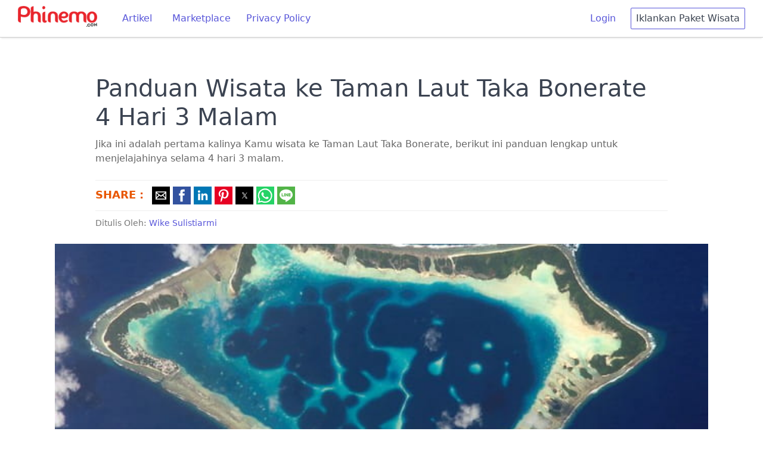

--- FILE ---
content_type: text/html; charset=utf-8
request_url: https://phinemo.com/panduan-wisata-ke-taman-laut-taka-bonerate/
body_size: 14332
content:
<!DOCTYPE html>
<html amp lang="id, in" i-amphtml-layout="" transformed="self;v=1">
<head><meta charset=utf-8><style amp-runtime="" i-amphtml-version=012512221826001>html{overflow-x:hidden!important}html.i-amphtml-fie{height:100%!important;width:100%!important}html:not([amp4ads]),html:not([amp4ads]) body{height:auto!important}html:not([amp4ads]) body{margin:0!important}body{-webkit-text-size-adjust:100%;-moz-text-size-adjust:100%;-ms-text-size-adjust:100%;text-size-adjust:100%}html.i-amphtml-singledoc.i-amphtml-embedded{-ms-touch-action:pan-y pinch-zoom;touch-action:pan-y pinch-zoom}html.i-amphtml-fie>body,html.i-amphtml-singledoc>body{overflow:visible!important}html.i-amphtml-fie:not(.i-amphtml-inabox)>body,html.i-amphtml-singledoc:not(.i-amphtml-inabox)>body{position:relative!important}html.i-amphtml-ios-embed-legacy>body{overflow-x:hidden!important;overflow-y:auto!important;position:absolute!important}html.i-amphtml-ios-embed{overflow-y:auto!important;position:static}#i-amphtml-wrapper{overflow-x:hidden!important;overflow-y:auto!important;position:absolute!important;top:0!important;left:0!important;right:0!important;bottom:0!important;margin:0!important;display:block!important}html.i-amphtml-ios-embed.i-amphtml-ios-overscroll,html.i-amphtml-ios-embed.i-amphtml-ios-overscroll>#i-amphtml-wrapper{-webkit-overflow-scrolling:touch!important}#i-amphtml-wrapper>body{position:relative!important;border-top:1px solid transparent!important}#i-amphtml-wrapper+body{visibility:visible}#i-amphtml-wrapper+body .i-amphtml-lightbox-element,#i-amphtml-wrapper+body[i-amphtml-lightbox]{visibility:hidden}#i-amphtml-wrapper+body[i-amphtml-lightbox] .i-amphtml-lightbox-element{visibility:visible}#i-amphtml-wrapper.i-amphtml-scroll-disabled,.i-amphtml-scroll-disabled{overflow-x:hidden!important;overflow-y:hidden!important}amp-instagram{padding:54px 0 0!important;background-color:#fff}amp-iframe iframe{box-sizing:border-box!important}[amp-access][amp-access-hide]{display:none}[subscriptions-dialog],body:not(.i-amphtml-subs-ready) [subscriptions-action],body:not(.i-amphtml-subs-ready) [subscriptions-section]{display:none!important}amp-experiment,amp-live-list>[update]{display:none}amp-list[resizable-children]>.i-amphtml-loading-container.amp-hidden{display:none!important}amp-list [fetch-error],amp-list[load-more] [load-more-button],amp-list[load-more] [load-more-end],amp-list[load-more] [load-more-failed],amp-list[load-more] [load-more-loading]{display:none}amp-list[diffable] div[role="list"]{display:block}amp-story-page,amp-story[standalone]{min-height:1px!important;display:block!important;height:100%!important;margin:0!important;padding:0!important;overflow:hidden!important;width:100%!important}amp-story[standalone]{background-color:#000!important;position:relative!important}amp-story-page{background-color:#757575}amp-story .amp-active>div,amp-story .i-amphtml-loader-background{display:none!important}amp-story-page:not(:first-of-type):not([distance]):not([active]){transform:translateY(1000vh)!important}amp-autocomplete{position:relative!important;display:inline-block!important}amp-autocomplete>input,amp-autocomplete>textarea{padding:.5rem;border:1px solid rgba(0,0,0,.33)}.i-amphtml-autocomplete-results,amp-autocomplete>input,amp-autocomplete>textarea{font-size:1rem;line-height:1.5rem}[amp-fx^="fly-in"]{visibility:hidden}amp-script[nodom],amp-script[sandboxed]{position:fixed!important;top:0!important;width:1px!important;height:1px!important;overflow:hidden!important;visibility:hidden}[hidden]{display:none!important}.i-amphtml-element{display:inline-block}.i-amphtml-blurry-placeholder{transition:opacity .3s cubic-bezier(.0,.0,.2,1)!important;pointer-events:none}[layout=nodisplay]:not(.i-amphtml-element){display:none!important}.i-amphtml-layout-fixed,[layout=fixed][width][height]:not(.i-amphtml-layout-fixed){display:inline-block;position:relative}.i-amphtml-layout-responsive,[layout=responsive][width][height]:not(.i-amphtml-layout-responsive),[width][height][heights]:not([layout]):not(.i-amphtml-layout-responsive),[width][height][sizes]:not(img):not([layout]):not(.i-amphtml-layout-responsive){display:block;position:relative}.i-amphtml-layout-intrinsic,[layout=intrinsic][width][height]:not(.i-amphtml-layout-intrinsic){display:inline-block;position:relative;max-width:100%}.i-amphtml-layout-intrinsic .i-amphtml-sizer{max-width:100%}.i-amphtml-intrinsic-sizer{max-width:100%;display:block!important}.i-amphtml-layout-container,.i-amphtml-layout-fixed-height,[layout=container],[layout=fixed-height][height]:not(.i-amphtml-layout-fixed-height){display:block;position:relative}.i-amphtml-layout-fill,.i-amphtml-layout-fill.i-amphtml-notbuilt,[layout=fill]:not(.i-amphtml-layout-fill),body noscript>*{display:block;overflow:hidden!important;position:absolute;top:0;left:0;bottom:0;right:0}body noscript>*{position:absolute!important;width:100%;height:100%;z-index:2}body noscript{display:inline!important}.i-amphtml-layout-flex-item,[layout=flex-item]:not(.i-amphtml-layout-flex-item){display:block;position:relative;-ms-flex:1 1 auto;flex:1 1 auto}.i-amphtml-layout-fluid{position:relative}.i-amphtml-layout-size-defined{overflow:hidden!important}.i-amphtml-layout-awaiting-size{position:absolute!important;top:auto!important;bottom:auto!important}i-amphtml-sizer{display:block!important}@supports (aspect-ratio:1/1){i-amphtml-sizer.i-amphtml-disable-ar{display:none!important}}.i-amphtml-blurry-placeholder,.i-amphtml-fill-content{display:block;height:0;max-height:100%;max-width:100%;min-height:100%;min-width:100%;width:0;margin:auto}.i-amphtml-layout-size-defined .i-amphtml-fill-content{position:absolute;top:0;left:0;bottom:0;right:0}.i-amphtml-replaced-content,.i-amphtml-screen-reader{padding:0!important;border:none!important}.i-amphtml-screen-reader{position:fixed!important;top:0!important;left:0!important;width:4px!important;height:4px!important;opacity:0!important;overflow:hidden!important;margin:0!important;display:block!important;visibility:visible!important}.i-amphtml-screen-reader~.i-amphtml-screen-reader{left:8px!important}.i-amphtml-screen-reader~.i-amphtml-screen-reader~.i-amphtml-screen-reader{left:12px!important}.i-amphtml-screen-reader~.i-amphtml-screen-reader~.i-amphtml-screen-reader~.i-amphtml-screen-reader{left:16px!important}.i-amphtml-unresolved{position:relative;overflow:hidden!important}.i-amphtml-select-disabled{-webkit-user-select:none!important;-ms-user-select:none!important;user-select:none!important}.i-amphtml-notbuilt,[layout]:not(.i-amphtml-element),[width][height][heights]:not([layout]):not(.i-amphtml-element),[width][height][sizes]:not(img):not([layout]):not(.i-amphtml-element){position:relative;overflow:hidden!important;color:transparent!important}.i-amphtml-notbuilt:not(.i-amphtml-layout-container)>*,[layout]:not([layout=container]):not(.i-amphtml-element)>*,[width][height][heights]:not([layout]):not(.i-amphtml-element)>*,[width][height][sizes]:not([layout]):not(.i-amphtml-element)>*{display:none}amp-img:not(.i-amphtml-element)[i-amphtml-ssr]>img.i-amphtml-fill-content{display:block}.i-amphtml-notbuilt:not(.i-amphtml-layout-container),[layout]:not([layout=container]):not(.i-amphtml-element),[width][height][heights]:not([layout]):not(.i-amphtml-element),[width][height][sizes]:not(img):not([layout]):not(.i-amphtml-element){color:transparent!important;line-height:0!important}.i-amphtml-ghost{visibility:hidden!important}.i-amphtml-element>[placeholder],[layout]:not(.i-amphtml-element)>[placeholder],[width][height][heights]:not([layout]):not(.i-amphtml-element)>[placeholder],[width][height][sizes]:not([layout]):not(.i-amphtml-element)>[placeholder]{display:block;line-height:normal}.i-amphtml-element>[placeholder].amp-hidden,.i-amphtml-element>[placeholder].hidden{visibility:hidden}.i-amphtml-element:not(.amp-notsupported)>[fallback],.i-amphtml-layout-container>[placeholder].amp-hidden,.i-amphtml-layout-container>[placeholder].hidden{display:none}.i-amphtml-layout-size-defined>[fallback],.i-amphtml-layout-size-defined>[placeholder]{position:absolute!important;top:0!important;left:0!important;right:0!important;bottom:0!important;z-index:1}amp-img[i-amphtml-ssr]:not(.i-amphtml-element)>[placeholder]{z-index:auto}.i-amphtml-notbuilt>[placeholder]{display:block!important}.i-amphtml-hidden-by-media-query{display:none!important}.i-amphtml-element-error{background:red!important;color:#fff!important;position:relative!important}.i-amphtml-element-error:before{content:attr(error-message)}i-amp-scroll-container,i-amphtml-scroll-container{position:absolute;top:0;left:0;right:0;bottom:0;display:block}i-amp-scroll-container.amp-active,i-amphtml-scroll-container.amp-active{overflow:auto;-webkit-overflow-scrolling:touch}.i-amphtml-loading-container{display:block!important;pointer-events:none;z-index:1}.i-amphtml-notbuilt>.i-amphtml-loading-container{display:block!important}.i-amphtml-loading-container.amp-hidden{visibility:hidden}.i-amphtml-element>[overflow]{cursor:pointer;position:relative;z-index:2;visibility:hidden;display:initial;line-height:normal}.i-amphtml-layout-size-defined>[overflow]{position:absolute}.i-amphtml-element>[overflow].amp-visible{visibility:visible}template{display:none!important}.amp-border-box,.amp-border-box *,.amp-border-box :after,.amp-border-box :before{box-sizing:border-box}amp-pixel{display:none!important}amp-analytics,amp-auto-ads,amp-story-auto-ads{position:fixed!important;top:0!important;width:1px!important;height:1px!important;overflow:hidden!important;visibility:hidden}amp-story{visibility:hidden!important}html.i-amphtml-fie>amp-analytics{position:initial!important}[visible-when-invalid]:not(.visible),form [submit-error],form [submit-success],form [submitting]{display:none}amp-accordion{display:block!important}@media (min-width:1px){:where(amp-accordion>section)>:first-child{margin:0;background-color:#efefef;padding-right:20px;border:1px solid #dfdfdf}:where(amp-accordion>section)>:last-child{margin:0}}amp-accordion>section{float:none!important}amp-accordion>section>*{float:none!important;display:block!important;overflow:hidden!important;position:relative!important}amp-accordion,amp-accordion>section{margin:0}amp-accordion:not(.i-amphtml-built)>section>:last-child{display:none!important}amp-accordion:not(.i-amphtml-built)>section[expanded]>:last-child{display:block!important}</style><meta name=viewport content="width=device-width,minimum-scale=1"><meta name=robots content="index, follow"><meta name=robots content=max-image-preview:large><meta name=description content="Jika ini adalah pertama kalinya Kamu wisata ke Taman Laut Taka Bonerate, berikut ini panduan lengkap untuk menjelajahinya selama 4 hari 3 malam."><meta name=robots content="index, follow, max-snippet:-1, max-image-preview:large, max-video-preview:-1"><meta property=og:locale content=en_US><meta property=og:type content=article><meta property=og:title content="Panduan Wisata ke Taman Laut Taka Bonerate 4 Hari 3 Malam"><meta property=og:description content="Jika ini adalah pertama kalinya Kamu wisata ke Taman Laut Taka Bonerate, berikut ini panduan lengkap untuk menjelajahinya selama 4 hari 3 malam."><meta property=og:url content="https://phinemo.com/panduan-wisata-ke-taman-laut-taka-bonerate/"><meta property=og:site_name content=Phinemo.com><meta property=article:publisher content="https://www.facebook.com/phinemocom"><meta property=article:published_time content="2018-12-19T10:02:37+00:00"><meta property=og:image content="https://phinemo.com/wp-content/uploads/2018/12/Taman_Nasional_Takabonerate-1.jpg"><meta property=og:image:width content=640><meta property=og:image:height content=453><meta property=fb:app_id content=462072277471029><meta name=twitter:card content=summary_large_image><meta name=twitter:creator content="@phinemocom"><meta name=twitter:site content="@phinemocom"><meta name=twitter:label1 content="Written by"><meta name=twitter:data1 content="Wike Sulistiarmi"><meta name=twitter:label2 content="Est. reading time"><meta name=twitter:data2 content="3 minutes"><meta name=generator content="WordPress 6.8.1"><meta name=generator content="AMP Plugin v2.0.8; mode=standard"><meta name=msapplication-TileImage content="https://phinemo.com/wp-content/uploads/2019/05/cropped-unnamed-270x270.jpg"><title>Panduan Wisata ke Taman Laut Taka Bonerate 4 Hari 3 Malam</title><link rel=preconnect href="https://cdn.ampproject.org"><link rel=preload as=script href="https://cdn.ampproject.org/v0.js"><link as=script href="https://cdn.ampproject.org/v0.js" rel=preload><style amp-custom="">html{font-family:sans-serif;-webkit-text-size-adjust:100%;-ms-text-size-adjust:100%}body{margin:0}header,section{display:block}h1{font-size:2em;margin:.67em 0}a{background-color:transparent;-webkit-text-decoration-skip:objects}a:active,a:hover{outline-width:0}amp-img,amp-anim{border-style:none}button{font-family:inherit;font-size:inherit;line-height:inherit;margin:0}button{overflow:visible}button{text-transform:none}[type="reset"],[type="submit"],button,html [type="button"]{-webkit-appearance:button}[type="button"]::-moz-focus-inner,[type="reset"]::-moz-focus-inner,[type="submit"]::-moz-focus-inner,button::-moz-focus-inner{border-style:none;padding:0}[type="checkbox"],[type="radio"]{box-sizing:border-box;padding:0}[type="number"]::-webkit-inner-spin-button,[type="number"]::-webkit-outer-spin-button{height:auto}[type="search"]{-webkit-appearance:textfield;outline-offset:-2px}[type="search"]::-webkit-search-cancel-button,[type="search"]::-webkit-search-decoration{-webkit-appearance:none}::-webkit-file-upload-button{-webkit-appearance:button;font:inherit}[hidden]{display:none}*,::after,::before{box-sizing:inherit}html{box-sizing:border-box;font-size:20px;line-height:1.5;-webkit-tap-highlight-color:transparent}body{background:#fff;color:#3b4351;font-family:-apple-system,system-ui,BlinkMacSystemFont,"Segoe UI",Roboto,"Helvetica Neue",sans-serif;font-size:.8rem;overflow-x:hidden;text-rendering:optimizeLegibility}a{color:#5755d9;outline:0;text-decoration:none}a:focus{box-shadow:0 0 0 .1rem rgba(87,85,217,.2)}a:active,a:focus,a:hover{color:#302ecd;text-decoration:underline}a:visited{color:#807fe2}h1,h2,h3,h4{color:inherit;font-weight:500;line-height:1.2;margin-bottom:.5em;margin-top:0}h1{font-size:2rem}h2{font-size:1.6rem}h3{font-size:1.4rem}h4{font-size:1.2rem}p{margin:0 0 1.2rem}a{-webkit-text-decoration-skip:ink edges;text-decoration-skip:ink edges}ul{margin:.8rem 0 .8rem .8rem;padding:0}ul ul{margin:.8rem 0 .8rem .8rem}ul li{margin-top:.4rem}ul{list-style:disc inside}ul ul{list-style-type:circle}.btn{-webkit-appearance:none;-moz-appearance:none;appearance:none;background:#fff;border:.05rem solid #5755d9;border-radius:.1rem;color:#5755d9;cursor:pointer;display:inline-block;font-size:.8rem;height:1.8rem;line-height:1.2rem;outline:0;padding:.25rem .4rem;text-align:center;text-decoration:none;transition:background .2s , border .2s , box-shadow .2s , color .2s;-webkit-user-select:none;-moz-user-select:none;-ms-user-select:none;user-select:none;vertical-align:middle;white-space:nowrap}.btn:focus{box-shadow:0 0 0 .1rem rgba(87,85,217,.2)}.btn:focus,.btn:hover{background:#f1f1fc;border-color:#4b48d6;text-decoration:none}.btn:active{background:#4b48d6;border-color:#3634d2;color:#fff;text-decoration:none}.btn:disabled,.btn[disabled]{cursor:default;opacity:.5;pointer-events:none}.btn.btn-link{background:0 0;border-color:transparent;color:#5755d9}.btn.btn-link:active,.btn.btn-link:focus,.btn.btn-link:hover{color:#302ecd}.container{margin-left:auto;margin-right:auto;padding-left:.4rem;padding-right:.4rem;width:100%}.container.grid-lg{max-width:976px}.container.grid-mda{max-width:700px}@media (max-width:840px){.hide-md{display:none}}.navbar{align-items:stretch;display:flex;display:-ms-flexbox;-ms-flex-align:stretch;-ms-flex-pack:justify;-ms-flex-wrap:wrap;flex-wrap:wrap;justify-content:space-between}.navbar .navbar-section{align-items:center;display:flex;display:-ms-flexbox;-ms-flex:1 0 0;flex:1 0 0;-ms-flex-align:center}.navbar .navbar-section:not(:first-child):last-child{-ms-flex-pack:end;justify-content:flex-end}.navbar .navbar-center{align-items:center;display:flex;display:-ms-flexbox;-ms-flex:0 0 auto;flex:0 0 auto;-ms-flex-align:center}.chip{align-items:center;background:#eef0f3;border-radius:5rem;display:inline-flex;display:-ms-inline-flexbox;-ms-flex-align:center;font-size:90%;height:1.2rem;line-height:.8rem;margin:.1rem;max-width:320px;overflow:hidden;padding:.2rem .4rem;text-decoration:none;text-overflow:ellipsis;vertical-align:middle;white-space:nowrap}@keyframes loading{0%{transform:rotate(0)}100%{transform:rotate(360deg)}}@keyframes slide-down{0%{opacity:0;transform:translateY(-1.6rem)}100%{opacity:1;transform:translateY(0)}}.text-dark{color:#3b4351}a.text-dark:focus,a.text-dark:hover{color:#303742}a.text-dark:visited{color:#455060}.text-error{color:#e85600}a.text-error:focus,a.text-error:hover{color:#cf4d00}a.text-error:visited{color:#ff6003}.ml-2{margin-left:.4rem}.mr-2{margin-right:.4rem}.mt-2{margin-top:.4rem}.text-bold{font-weight:700}.fixed-container{position:relative;width:100%;height:500px}.fixed-container-rekomendasi{position:relative;height:200px}amp-img.cover img{object-fit:cover}.sticky{position:fixed;top:0;width:100%;z-index:1000}.menu-desktop{border-bottom:1px solid #ccc;padding:10px 30px;margin-bottom:50px;background-color:#fff;box-shadow:0 4px 2px -2px #eee}.metadesc{font-size:16px;color:#666;margin-top:-10px}.author{font-size:14px;color:#777;margin-top:10px}.bagikan{border-top:1px solid #eee;border-bottom:1px solid #eee;padding:10px 0 3px 0}amp-img:is([sizes="auto" i], [sizes^="auto," i]),amp-anim:is([sizes="auto" i], [sizes^="auto," i]){contain-intrinsic-size:3000px 1500px}amp-img.amp-wp-enforced-sizes[layout="intrinsic"]>img,amp-anim.amp-wp-enforced-sizes[layout="intrinsic"]>img{object-fit:contain}:where(.wp-block-button__link){border-radius:9999px;box-shadow:none;padding:calc(.667em + 2px) calc(1.333em + 2px);text-decoration:none}:root :where(.wp-block-button .wp-block-button__link.is-style-outline),:root :where(.wp-block-button.is-style-outline>.wp-block-button__link){border:2px solid;padding:.667em 1.333em}:root :where(.wp-block-button .wp-block-button__link.is-style-outline:not(.has-text-color)),:root :where(.wp-block-button.is-style-outline>.wp-block-button__link:not(.has-text-color)){color:currentColor}:root :where(.wp-block-button .wp-block-button__link.is-style-outline:not(.has-background)),:root :where(.wp-block-button.is-style-outline>.wp-block-button__link:not(.has-background)){background-color:initial;background-image:none}:where(.wp-block-columns){margin-bottom:1.75em}:where(.wp-block-columns.has-background){padding:1.25em 2.375em}:where(.wp-block-post-comments input[type=submit]){border:none}:where(.wp-block-cover-image:not(.has-text-color)),:where(.wp-block-cover:not(.has-text-color)){color:#fff}:where(.wp-block-cover-image.is-light:not(.has-text-color)),:where(.wp-block-cover.is-light:not(.has-text-color)){color:#000}:root :where(.wp-block-cover h1:not(.has-text-color)),:root :where(.wp-block-cover h2:not(.has-text-color)),:root :where(.wp-block-cover h3:not(.has-text-color)),:root :where(.wp-block-cover h4:not(.has-text-color)),:root :where(.wp-block-cover h5:not(.has-text-color)),:root :where(.wp-block-cover h6:not(.has-text-color)),:root :where(.wp-block-cover p:not(.has-text-color)){color:inherit}:where(.wp-block-file){margin-bottom:1.5em}:where(.wp-block-file__button){border-radius:2em;display:inline-block;padding:.5em 1em}:where(.wp-block-file__button):is(a):active,:where(.wp-block-file__button):is(a):focus,:where(.wp-block-file__button):is(a):hover,:where(.wp-block-file__button):is(a):visited{box-shadow:none;color:#fff;opacity:.85;text-decoration:none}:where(.wp-block-group.wp-block-group-is-layout-constrained){position:relative}@keyframes show-content-image{0%{visibility:hidden}99%{visibility:hidden}to{visibility:visible}}@keyframes turn-on-visibility{0%{opacity:0}to{opacity:1}}@keyframes turn-off-visibility{0%{opacity:1;visibility:visible}99%{opacity:0;visibility:visible}to{opacity:0;visibility:hidden}}@keyframes lightbox-zoom-in{0%{transform:translate(calc(( -100vw + var(--wp--lightbox-scrollbar-width) ) / 2 + var(--wp--lightbox-initial-left-position)),calc(-50vh + var(--wp--lightbox-initial-top-position))) scale(var(--wp--lightbox-scale))}to{transform:translate(-50%,-50%) scale(1)}}@keyframes lightbox-zoom-out{0%{transform:translate(-50%,-50%) scale(1);visibility:visible}99%{visibility:visible}to{transform:translate(calc(( -100vw + var(--wp--lightbox-scrollbar-width) ) / 2 + var(--wp--lightbox-initial-left-position)),calc(-50vh + var(--wp--lightbox-initial-top-position))) scale(var(--wp--lightbox-scale));visibility:hidden}}:where(.wp-block-latest-comments:not([data-amp-original-style*=line-height] .wp-block-latest-comments__comment)){line-height:1.1}:where(.wp-block-latest-comments:not([data-amp-original-style*=line-height] .wp-block-latest-comments__comment-excerpt p)){line-height:1.8}:root :where(.wp-block-latest-posts.is-grid){padding:0}:root :where(.wp-block-latest-posts.wp-block-latest-posts__list){padding-left:0}ul{box-sizing:border-box}:root :where(.wp-block-list.has-background){padding:1.25em 2.375em}:where(.wp-block-navigation.has-background .wp-block-navigation-item a:not(.wp-element-button)),:where(.wp-block-navigation.has-background .wp-block-navigation-submenu a:not(.wp-element-button)){padding:.5em 1em}:where(.wp-block-navigation .wp-block-navigation__submenu-container .wp-block-navigation-item a:not(.wp-element-button)),:where(.wp-block-navigation .wp-block-navigation__submenu-container .wp-block-navigation-submenu a:not(.wp-element-button)),:where(.wp-block-navigation .wp-block-navigation__submenu-container .wp-block-navigation-submenu button.wp-block-navigation-item__content),:where(.wp-block-navigation .wp-block-navigation__submenu-container .wp-block-pages-list__item button.wp-block-navigation-item__content){padding:.5em 1em}@keyframes overlay-menu__fade-in-animation{0%{opacity:0;transform:translateY(.5em)}to{opacity:1;transform:translateY(0)}}:root :where(p.has-background){padding:1.25em 2.375em}:where(p.has-text-color:not(.has-link-color)) a{color:inherit}:where(.wp-block-post-excerpt){box-sizing:border-box;margin-bottom:var(--wp--style--block-gap);margin-top:var(--wp--style--block-gap)}:where(.wp-block-preformatted.has-background){padding:1.25em 2.375em}:where(.wp-block-search__button){border:1px solid #ccc;padding:6px 10px}:where(.wp-block-search__input){font-family:inherit;font-size:inherit;font-style:inherit;font-weight:inherit;letter-spacing:inherit;line-height:inherit;text-transform:inherit}:where(.wp-block-search__button-inside .wp-block-search__inside-wrapper){border:1px solid #949494;box-sizing:border-box;padding:4px}:where(.wp-block-search__button-inside .wp-block-search__inside-wrapper) :where(.wp-block-search__button){padding:4px 8px}:root :where(.wp-block-separator.is-style-dots){height:auto;line-height:1;text-align:center}:root :where(.wp-block-separator.is-style-dots):before{color:currentColor;content:"···";font-family:serif;font-size:1.5em;letter-spacing:2em;padding-left:2em}:root :where(.wp-block-site-logo.is-style-rounded){border-radius:9999px}:root :where(.wp-block-social-links .wp-social-link a){padding:.25em}:root :where(.wp-block-social-links.is-style-logos-only .wp-social-link a){padding:0}:root :where(.wp-block-social-links.is-style-pill-shape .wp-social-link a){padding-left:.6666666667em;padding-right:.6666666667em}:root :where(.wp-block-tag-cloud.is-style-outline){display:flex;flex-wrap:wrap;gap:1ch}:root :where(.wp-block-tag-cloud.is-style-outline a){border:1px solid;margin-right:0;padding:1ch 2ch}:root:not(#_):not(#_):not(#_):not(#_):not(#_):not(#_):not(#_):not(#_) :where(.wp-block-tag-cloud.is-style-outline a){font-size:unset;text-decoration:none}:root :where(.wp-block-table-of-contents){box-sizing:border-box}:where(.wp-block-term-description){box-sizing:border-box;margin-bottom:var(--wp--style--block-gap);margin-top:var(--wp--style--block-gap)}:where(pre.wp-block-verse){font-family:inherit}:root{--wp--preset--font-size--normal:16px;--wp--preset--font-size--huge:42px}.aligncenter{clear:both}html :where(.has-border-color){border-style:solid}html :where([data-amp-original-style*=border-top-color]){border-top-style:solid}html :where([data-amp-original-style*=border-right-color]){border-right-style:solid}html :where([data-amp-original-style*=border-bottom-color]){border-bottom-style:solid}html :where([data-amp-original-style*=border-left-color]){border-left-style:solid}html :where([data-amp-original-style*=border-width]){border-style:solid}html :where([data-amp-original-style*=border-top-width]){border-top-style:solid}html :where([data-amp-original-style*=border-right-width]){border-right-style:solid}html :where([data-amp-original-style*=border-bottom-width]){border-bottom-style:solid}html :where([data-amp-original-style*=border-left-width]){border-left-style:solid}html :where(amp-img[class*=wp-image-]),html :where(amp-anim[class*=wp-image-]){height:auto;max-width:100%}:where(figure){margin:0 0 1em}html :where(.is-position-sticky){--wp-admin--admin-bar--position-offset:var(--wp-admin--admin-bar--height,0)}@media screen and (max-width:600px){html :where(.is-position-sticky){--wp-admin--admin-bar--position-offset:0}}:root{--wp--preset--aspect-ratio--square:1;--wp--preset--aspect-ratio--4-3:4/3;--wp--preset--aspect-ratio--3-4:3/4;--wp--preset--aspect-ratio--3-2:3/2;--wp--preset--aspect-ratio--2-3:2/3;--wp--preset--aspect-ratio--16-9:16/9;--wp--preset--aspect-ratio--9-16:9/16;--wp--preset--color--black:#000;--wp--preset--color--cyan-bluish-gray:#abb8c3;--wp--preset--color--white:#fff;--wp--preset--color--pale-pink:#f78da7;--wp--preset--color--vivid-red:#cf2e2e;--wp--preset--color--luminous-vivid-orange:#ff6900;--wp--preset--color--luminous-vivid-amber:#fcb900;--wp--preset--color--light-green-cyan:#7bdcb5;--wp--preset--color--vivid-green-cyan:#00d084;--wp--preset--color--pale-cyan-blue:#8ed1fc;--wp--preset--color--vivid-cyan-blue:#0693e3;--wp--preset--color--vivid-purple:#9b51e0;--wp--preset--gradient--vivid-cyan-blue-to-vivid-purple:linear-gradient(135deg,rgba(6,147,227,1) 0%,#9b51e0 100%);--wp--preset--gradient--light-green-cyan-to-vivid-green-cyan:linear-gradient(135deg,#7adcb4 0%,#00d082 100%);--wp--preset--gradient--luminous-vivid-amber-to-luminous-vivid-orange:linear-gradient(135deg,rgba(252,185,0,1) 0%,rgba(255,105,0,1) 100%);--wp--preset--gradient--luminous-vivid-orange-to-vivid-red:linear-gradient(135deg,rgba(255,105,0,1) 0%,#cf2e2e 100%);--wp--preset--gradient--very-light-gray-to-cyan-bluish-gray:linear-gradient(135deg,#eee 0%,#a9b8c3 100%);--wp--preset--gradient--cool-to-warm-spectrum:linear-gradient(135deg,#4aeadc 0%,#9778d1 20%,#cf2aba 40%,#ee2c82 60%,#fb6962 80%,#fef84c 100%);--wp--preset--gradient--blush-light-purple:linear-gradient(135deg,#ffceec 0%,#9896f0 100%);--wp--preset--gradient--blush-bordeaux:linear-gradient(135deg,#fecda5 0%,#fe2d2d 50%,#6b003e 100%);--wp--preset--gradient--luminous-dusk:linear-gradient(135deg,#ffcb70 0%,#c751c0 50%,#4158d0 100%);--wp--preset--gradient--pale-ocean:linear-gradient(135deg,#fff5cb 0%,#b6e3d4 50%,#33a7b5 100%);--wp--preset--gradient--electric-grass:linear-gradient(135deg,#caf880 0%,#71ce7e 100%);--wp--preset--gradient--midnight:linear-gradient(135deg,#020381 0%,#2874fc 100%);--wp--preset--font-size--small:13px;--wp--preset--font-size--medium:20px;--wp--preset--font-size--large:36px;--wp--preset--font-size--x-large:42px;--wp--preset--spacing--20:.44rem;--wp--preset--spacing--30:.67rem;--wp--preset--spacing--40:1rem;--wp--preset--spacing--50:1.5rem;--wp--preset--spacing--60:2.25rem;--wp--preset--spacing--70:3.38rem;--wp--preset--spacing--80:5.06rem;--wp--preset--shadow--natural:6px 6px 9px rgba(0,0,0,.2);--wp--preset--shadow--deep:12px 12px 50px rgba(0,0,0,.4);--wp--preset--shadow--sharp:6px 6px 0 rgba(0,0,0,.2);--wp--preset--shadow--outlined:6px 6px 0 -3px rgba(255,255,255,1) , 6px 6px rgba(0,0,0,1);--wp--preset--shadow--crisp:6px 6px 0 rgba(0,0,0,1)}:where(.is-layout-flex){gap:.5em}:where(.is-layout-grid){gap:.5em}:where(.wp-block-columns.is-layout-flex){gap:2em}:where(.wp-block-columns.is-layout-grid){gap:2em}:where(.wp-block-post-template.is-layout-flex){gap:1.25em}:where(.wp-block-post-template.is-layout-grid){gap:1.25em}:where(.wp-block-post-template.is-layout-flex){gap:1.25em}:where(.wp-block-post-template.is-layout-grid){gap:1.25em}:where(.wp-block-columns.is-layout-flex){gap:2em}:where(.wp-block-columns.is-layout-grid){gap:2em}:root :where(.wp-block-pullquote){font-size:1.5em;line-height:1.6}:root:not(#_):not(#_):not(#_):not(#_):not(#_) .amp-wp-6a19fc1{display:inline-block}:root:not(#_):not(#_):not(#_):not(#_):not(#_) .amp-wp-cb45893{display:none}:root:not(#_):not(#_):not(#_):not(#_):not(#_) .amp-wp-7175d87{margin-right:25px}:root:not(#_):not(#_):not(#_):not(#_):not(#_) .amp-wp-3a78f79{margin-top:100px}:root:not(#_):not(#_):not(#_):not(#_):not(#_) .amp-wp-b31caf2{font-size:40px}:root:not(#_):not(#_):not(#_):not(#_):not(#_) .amp-wp-d28701a{margin-bottom:50px;width:1096px;margin-left:-68px}:root:not(#_):not(#_):not(#_):not(#_):not(#_) .amp-wp-5706ba8{text-align:center;margin:20px 0}:root:not(#_):not(#_):not(#_):not(#_):not(#_) .amp-wp-e539aba{margin-bottom:50px}:root:not(#_):not(#_):not(#_):not(#_):not(#_) .amp-wp-01d245a{vertical-align:top;font-size:18px}:root:not(#_):not(#_):not(#_):not(#_):not(#_) .amp-wp-e9fa4f1{width:40%;vertical-align:top;overflow:hidden}:root:not(#_):not(#_):not(#_):not(#_):not(#_) .amp-wp-a42e9da{white-space:normal;padding:10px 10px 0 0;font-size:16px}</style><style amp-boilerplate="">body{-webkit-animation:-amp-start 8s steps(1,end) 0s 1 normal both;-moz-animation:-amp-start 8s steps(1,end) 0s 1 normal both;-ms-animation:-amp-start 8s steps(1,end) 0s 1 normal both;animation:-amp-start 8s steps(1,end) 0s 1 normal both}@-webkit-keyframes -amp-start{from{visibility:hidden}to{visibility:visible}}@-moz-keyframes -amp-start{from{visibility:hidden}to{visibility:visible}}@-ms-keyframes -amp-start{from{visibility:hidden}to{visibility:visible}}@-o-keyframes -amp-start{from{visibility:hidden}to{visibility:visible}}@keyframes -amp-start{from{visibility:hidden}to{visibility:visible}}</style><script async src="https://cdn.ampproject.org/v0.js"></script><script async custom-element=amp-ad src="https://cdn.ampproject.org/v0/amp-ad-0.1.js"></script><script async custom-element=amp-analytics src="https://cdn.ampproject.org/v0/amp-analytics-0.1.js"></script><script src="https://cdn.ampproject.org/v0/amp-anim-0.1.js" async custom-element=amp-anim></script><script src="https://cdn.ampproject.org/v0/amp-auto-ads-0.1.js" async custom-element=amp-auto-ads></script><script src="https://cdn.ampproject.org/v0/amp-carousel-0.2.js" async custom-element=amp-carousel></script><script src="https://cdn.ampproject.org/v0/amp-sidebar-0.1.js" async custom-element=amp-sidebar></script><script src="https://cdn.ampproject.org/v0/amp-social-share-0.1.js" async custom-element=amp-social-share></script><link rel="shortcut icon" href="/marketplace/logo/xfavicon.png.pagespeed.ic.DbCou4_GAu.webp" type="image/x-icon"><link rel=icon href="/wp-content/uploads/2019/05/xcropped-unnamed-32x32.jpg.pagespeed.ic.nerD6K7XeE.webp" sizes=32x32><link rel=icon href="/wp-content/uploads/2019/05/xcropped-unnamed-192x192.jpg.pagespeed.ic.BeuZmHkBZG.webp" sizes=192x192><title>Panduan Wisata ke Taman Laut Taka Bonerate 4 Hari 3 Malam</title><link rel=canonical href="https://phinemo.com/panduan-wisata-ke-taman-laut-taka-bonerate/"><script type="application/ld+json" class=yoast-schema-graph>{"@context":"https://schema.org","@graph":[{"@type":"Organization","@id":"https://phinemo.com/#organization","name":"Phinemo Kreasi Media, PT","url":"https://phinemo.com/","sameAs":["https://www.facebook.com/phinemocom","https://instagram.com/phinemocom/","https://twitter.com/phinemocom"],"logo":{"@type":"ImageObject","@id":"https://phinemo.com/#logo","inLanguage":"en-US","url":"https://phinemo.com/wp-content/uploads/2017/08/logo-phinemo-2-1024x327-1.png","width":1024,"height":327,"caption":"Phinemo Kreasi Media, PT"},"image":{"@id":"https://phinemo.com/#logo"}},{"@type":"WebSite","@id":"https://phinemo.com/#website","url":"https://phinemo.com/","name":"Phinemo.com","description":"Indonesia&#039;s Leading Online Travel Media","publisher":{"@id":"https://phinemo.com/#organization"},"potentialAction":[{"@type":"SearchAction","target":"https://phinemo.com/?s={search_term_string}","query-input":"required name=search_term_string"}],"inLanguage":"en-US"},{"@type":"ImageObject","@id":"https://phinemo.com/panduan-wisata-ke-taman-laut-taka-bonerate/#primaryimage","inLanguage":"en-US","url":"https://phinemo.com/wp-content/uploads/2018/12/Taman_Nasional_Takabonerate-1.jpg","width":640,"height":453,"caption":"Taman Nasional Taka Bonerate. Foto dari Wikipedia"},{"@type":"WebPage","@id":"https://phinemo.com/panduan-wisata-ke-taman-laut-taka-bonerate/#webpage","url":"https://phinemo.com/panduan-wisata-ke-taman-laut-taka-bonerate/","name":"Panduan Wisata ke Taman Laut Taka Bonerate 4 Hari 3 Malam","isPartOf":{"@id":"https://phinemo.com/#website"},"primaryImageOfPage":{"@id":"https://phinemo.com/panduan-wisata-ke-taman-laut-taka-bonerate/#primaryimage"},"datePublished":"2018-12-19T10:02:37+00:00","dateModified":"2018-12-19T10:02:37+00:00","description":"Jika ini adalah pertama kalinya Kamu wisata ke Taman Laut Taka Bonerate, berikut ini panduan lengkap untuk menjelajahinya selama 4 hari 3 malam.","breadcrumb":{"@id":"https://phinemo.com/panduan-wisata-ke-taman-laut-taka-bonerate/#breadcrumb"},"inLanguage":"en-US","potentialAction":[{"@type":"ReadAction","target":["https://phinemo.com/panduan-wisata-ke-taman-laut-taka-bonerate/"]}]},{"@type":"BreadcrumbList","@id":"https://phinemo.com/panduan-wisata-ke-taman-laut-taka-bonerate/#breadcrumb","itemListElement":[{"@type":"ListItem","position":1,"item":{"@type":"WebPage","@id":"https://phinemo.com/","url":"https://phinemo.com/","name":"Phinemo"}},{"@type":"ListItem","position":2,"item":{"@type":"WebPage","@id":"https://phinemo.com/category/distribution-channel/","url":"https://phinemo.com/category/distribution-channel/","name":"Distribution Channel"}},{"@type":"ListItem","position":3,"item":{"@type":"WebPage","@id":"https://phinemo.com/panduan-wisata-ke-taman-laut-taka-bonerate/","url":"https://phinemo.com/panduan-wisata-ke-taman-laut-taka-bonerate/","name":"Panduan Wisata ke Taman Laut Taka Bonerate 4 Hari 3 Malam"}}]},{"@type":"Article","@id":"https://phinemo.com/panduan-wisata-ke-taman-laut-taka-bonerate/#article","isPartOf":{"@id":"https://phinemo.com/panduan-wisata-ke-taman-laut-taka-bonerate/#webpage"},"author":{"@id":"https://phinemo.com/#/schema/person/54de36b60255e5b5f1a6015549a5bb76"},"headline":"Panduan Wisata ke Taman Laut Taka Bonerate 4 Hari 3 Malam","datePublished":"2018-12-19T10:02:37+00:00","dateModified":"2018-12-19T10:02:37+00:00","mainEntityOfPage":{"@id":"https://phinemo.com/panduan-wisata-ke-taman-laut-taka-bonerate/#webpage"},"commentCount":0,"publisher":{"@id":"https://phinemo.com/#organization"},"image":{"@id":"https://phinemo.com/panduan-wisata-ke-taman-laut-taka-bonerate/#primaryimage"},"keywords":"aman Nasional Taka Bonerate,indonesia,sulawesi selatan,taka bonerate,taman laut taka bonerate,wisata sulawesi selatan","articleSection":"Destination,Distribution Channel,Tips","inLanguage":"en-US","potentialAction":[{"@type":"CommentAction","name":"Comment","target":["https://phinemo.com/panduan-wisata-ke-taman-laut-taka-bonerate/#respond"]}]},{"@type":"Person","@id":"https://phinemo.com/#/schema/person/54de36b60255e5b5f1a6015549a5bb76","name":"Wike Sulistiarmi","image":{"@type":"ImageObject","@id":"https://phinemo.com/#personlogo","inLanguage":"en-US","url":"https://secure.gravatar.com/avatar/4d285da3d043a9dfa1ceb7518cf8e92d201c822e8e0b66737aea60882eb540db?s=96&d=mm&r=g","caption":"Wike Sulistiarmi"},"description":"Wanita dari kota pensiun yang suka bercerita lewat tulisan. Ia sering dipanggil April Pagi tapi selalu mencintai suasana senja."}]}</script><link rel=alternate type="application/rss+xml" title="Phinemo.com » Panduan Wisata ke Taman Laut Taka Bonerate 4 Hari 3 Malam Comments Feed" href="https://phinemo.com/panduan-wisata-ke-taman-laut-taka-bonerate/feed/"><link rel="https://api.w.org/" href="https://phinemo.com/wp-json/"><link rel=alternate title=JSON type="application/json" href="https://phinemo.com/wp-json/wp/v2/posts/133749"><link rel=EditURI type="application/rsd+xml" title=RSD href="https://phinemo.com/xmlrpc.php?rsd"><link rel=shortlink href="https://phinemo.com/?p=133749"><link rel=alternate title="oEmbed (JSON)" type="application/json+oembed" href="https://phinemo.com/wp-json/oembed/1.0/embed?url=https%3A%2F%2Fphinemo.com%2Fpanduan-wisata-ke-taman-laut-taka-bonerate%2F"><link rel=alternate title="oEmbed (XML)" type="text/xml+oembed" href="https://phinemo.com/wp-json/oembed/1.0/embed?url=https%3A%2F%2Fphinemo.com%2Fpanduan-wisata-ke-taman-laut-taka-bonerate%2F&amp;format=xml"><link rel=apple-touch-icon href="/wp-content/uploads/2019/05/xcropped-unnamed-180x180.jpg.pagespeed.ic.BcmnaabHAO.webp"><noscript><style amp-boilerplate="">body{-webkit-animation:none;-moz-animation:none;-ms-animation:none;animation:none}</style></noscript></head>
<body><amp-anim src="https://certify.alexametrics.com/atrk.gif?account=a12lq1hNdI20fn" height=1 width=1 alt="" class="amp-wp-enforced-sizes amp-wp-6a19fc1 i-amphtml-layout-intrinsic i-amphtml-layout-size-defined" layout=intrinsic data-amp-original-style=display:inline-block i-amphtml-layout=intrinsic><i-amphtml-sizer class=i-amphtml-sizer><img alt="" aria-hidden=true class=i-amphtml-intrinsic-sizer role=presentation src="[data-uri]"></i-amphtml-sizer><noscript><img src="https://certify.alexametrics.com/atrk.gif?account=a12lq1hNdI20fn" height=1 width=1 alt="" data-amp-original-style=display:none class=amp-wp-cb45893></noscript></amp-anim>
<amp-auto-ads type=adsense data-ad-client=ca-pub-8698820361276312 class=i-amphtml-layout-container i-amphtml-layout=container>
</amp-auto-ads>
<amp-analytics type=alexametrics class="i-amphtml-layout-fixed i-amphtml-layout-size-defined" style="width:1px;height:1px;" i-amphtml-layout=fixed>
<script type="application/json"> {"vars": { "atrk_acct": "a12lq1hNdI20fn", "domain": "phinemo.com" }}</script>
</amp-analytics>
<amp-analytics type=gtag data-credentials=include class="i-amphtml-layout-fixed i-amphtml-layout-size-defined" style="width:1px;height:1px;" i-amphtml-layout=fixed>
<script type="application/json">
  {
    "vars" : {
      "gtag_id": "UA-57983707-1",
      "config" : {
        "UA-57983707-1": { "groups": "default" }
      }
    }
  }
  </script>
</amp-analytics>
<amp-analytics type=gtag data-credentials=include class="i-amphtml-layout-fixed i-amphtml-layout-size-defined" style="width:1px;height:1px;" i-amphtml-layout=fixed>
<script type="application/json">
	{
	  "vars" : {
		"gtag_id": "G-HQQ0QMPSB7",
		"config" : {
		  "G-HQQ0QMPSB7": { "groups": "default" }
		}
	  }
	}
	</script>
</amp-analytics>
<amp-sidebar id=sidebar-left class="sample-sidebar i-amphtml-layout-nodisplay" layout=nodisplay side=left hidden=hidden i-amphtml-layout=nodisplay>
<h3>Sidebar</h3>
<button on=tap:sidebar-left.close>Close sidebar</button>
<ul>
<li><a href="/article/" class="btn btn-link text-dark mr-2 ml-2">Artikel</a></li>
<li><a href="/privacy-policy/" class="btn btn-link text-dark ml-2">Privacy Policy</a></li>
<li><a href="/produk/register" class="btn text-dark ml-2">Iklankan Paket Wisata</a></li>
<li><a href="/privacy-policy/" class="btn btn-link text-dark ml-2">Privacy Policy</a></li>
</ul>
</amp-sidebar>
<header class="navbar sticky menu-desktop">
<a href="/">
<amp-img src="https://www.phinemo.com/wp-content/themes/projectav2/images/logo-phinemo.png?v223333" width=133.33 height=35 data-amp-original-style="margin-right:25px;" class="amp-wp-7175d87 i-amphtml-layout-fixed i-amphtml-layout-size-defined" style="width:133.33px;height:35px;" i-amphtml-layout=fixed></amp-img>
</a>
<section class=navbar-section>
<a href="/article/" class="btn btn-link text-dark mr-2 ml-2">Artikel</a>
<a href="/produk/" class="btn btn-link text-dark ml-2">Marketplace</a>
<a href="/privacy-policy/" class="btn btn-link text-dark ml-2">Privacy Policy</a>
</section>
<section class=navbar-center>
</section>
<section class=navbar-section>
<a href="/marketplace/login" class="btn btn-link text-dark mr-2">Login</a>
<a href="/produk/register" class="btn text-dark ml-2">Iklankan Paket Wisata</a>
</section>
</header>
<div class="container grid-lg amp-wp-3a78f79" data-amp-original-style="margin-top:100px;">
<h1><a class="hash text-dark hide-md amp-wp-b31caf2" href="/panduan-wisata-ke-taman-laut-taka-bonerate/" name="Panduan%20Wisata%20ke%20Taman%20Laut%20Taka%20Bonerate%204%20Hari%203%20Malam" data-amp-original-style="font-size:40px;">Panduan Wisata ke Taman Laut Taka Bonerate 4 Hari 3 Malam</a></h1>
<p class=metadesc>Jika ini adalah pertama kalinya Kamu wisata ke Taman Laut Taka Bonerate, berikut ini panduan lengkap untuk menjelajahinya selama 4 hari 3 malam.</p>
<div class=bagikan>
<span class="text-error text-bold mr-2 amp-wp-01d245a" data-amp-original-style="vertical-align:top; font-size:18px;">SHARE : </span>
<amp-social-share width=30 height=30 type=email class="i-amphtml-layout-fixed i-amphtml-layout-size-defined" style="width:30px;height:30px;" i-amphtml-layout=fixed></amp-social-share>
<amp-social-share width=30 height=30 type=facebook data-param-app_id=462072277471029 class="i-amphtml-layout-fixed i-amphtml-layout-size-defined" style="width:30px;height:30px;" i-amphtml-layout=fixed></amp-social-share>
<amp-social-share width=30 height=30 type=linkedin class="i-amphtml-layout-fixed i-amphtml-layout-size-defined" style="width:30px;height:30px;" i-amphtml-layout=fixed></amp-social-share>
<amp-social-share width=30 height=30 type=pinterest data-param-media="https://phinemo.com/wp-content/uploads/2018/12/Taman_Nasional_Takabonerate-1.jpg" class="i-amphtml-layout-fixed i-amphtml-layout-size-defined" style="width:30px;height:30px;" i-amphtml-layout=fixed></amp-social-share>
<amp-social-share width=30 height=30 type=twitter class="i-amphtml-layout-fixed i-amphtml-layout-size-defined" style="width:30px;height:30px;" i-amphtml-layout=fixed></amp-social-share>
<amp-social-share width=30 height=30 type=whatsapp class="i-amphtml-layout-fixed i-amphtml-layout-size-defined" style="width:30px;height:30px;" i-amphtml-layout=fixed></amp-social-share>
<amp-social-share width=30 height=30 type=line class="i-amphtml-layout-fixed i-amphtml-layout-size-defined" style="width:30px;height:30px;" i-amphtml-layout=fixed></amp-social-share>
</div>
<p class=author>Ditulis Oleh: <a href="/author/wike/">Wike Sulistiarmi</a></p>
<div class="fixed-container hide-md amp-wp-d28701a" data-amp-original-style="margin-bottom:50px; width:1096px; margin-left:-68px;">
<amp-img class="cover i-amphtml-layout-fill i-amphtml-layout-size-defined" layout=fill src="https://phinemo.com/wp-content/uploads/2018/12/Taman_Nasional_Takabonerate-1.jpg" i-amphtml-layout=fill></amp-img>
</div>
<div class="container grid-mda">
<p>Taman Laut Taka Bonerate merupakan destinasi cantik yang ada di Sulawesi Selatan dan terkenal sebagai tempat terbaik untuk menyelam, snorkeling, dan wisata bahari. Topografinya di kawasan yang menarik di mana terdapat atol yang terdiri dari gugusan pulau-pulau gosong dan karang serta terumbu karang yang luas.</p><div data-amp-original-style="text-align:center; margin:20px 0px;" class=amp-wp-5706ba8><amp-ad layout=fixed width=336 height=280 type=adsense data-ad-client=ca-pub-8698820361276312 data-ad-slot=1158637930 class="i-amphtml-layout-fixed i-amphtml-layout-size-defined" style="width:336px;height:280px;" i-amphtml-layout=fixed>
</amp-ad></div>
<p>Pada saat air surut, terlihat jelas daratan kering dan diselingi genangan air yang membentuk kolam-kolam kecil. Sangat cantik!</p>
<p>Taka Bonerate memiliki 244 jenis moluska, 261 jenis terumbu karang dari 17 famili, 295 jenis ikan karang aneka warna, dan daratan terumbu karang sebesar 500 kilometer persedi di atol seluas 220.000 hektar.</p>
<h4>Baca juga tentang: <a href="/taka-bonerate-definisi-short-escape-yang-sebenarnya/">Taka Bonerate, Definisi Short Escape yang Sebenarnya</a></h4>
<h2>Waktu terbaik ke Taman Laut Taka Bonerate</h2>
<div id=attachment_133806 class="wp-caption aligncenter amp-wp-38b5a4b" data-amp-original-style="width: 650px"><amp-img aria-describedby=caption-attachment-133806 class="wp-image-133806 size-full amp-wp-enforced-sizes i-amphtml-layout-intrinsic i-amphtml-layout-size-defined" title="Wisata ke Taman Laut Taka Bonerate" src="https://phinemo.com/wp-content/uploads/2018/12/45064025694_ec1876dc4d_z-1-2.jpg" alt="Wisata ke Taman Laut Taka Bonerate" width=640 height=427 srcset="https://phinemo.com/wp-content/uploads/2018/12/45064025694_ec1876dc4d_z-1-2.jpg 640w, https://phinemo.com/wp-content/uploads/2018/12/45064025694_ec1876dc4d_z-1-2-300x200.jpg 300w" sizes="auto, (max-width: 640px) 100vw, 640px" layout=intrinsic disable-inline-width="" i-amphtml-layout=intrinsic><i-amphtml-sizer class=i-amphtml-sizer><img alt="" aria-hidden=true class=i-amphtml-intrinsic-sizer role=presentation src="[data-uri]"></i-amphtml-sizer><noscript><img loading=lazy decoding=async aria-describedby=caption-attachment-133806 class="wp-image-133806 size-full" title="Wisata ke Taman Laut Taka Bonerate" src="/wp-content/uploads/2018/12/45064025694_ec1876dc4d_z-1-2.jpg" alt="Wisata ke Taman Laut Taka Bonerate" width=640 height=427 srcset="https://phinemo.com/wp-content/uploads/2018/12/45064025694_ec1876dc4d_z-1-2.jpg 640w, https://phinemo.com/wp-content/uploads/2018/12/45064025694_ec1876dc4d_z-1-2-300x200.jpg 300w" sizes="auto, (max-width: 640px) 100vw, 640px" data-pagespeed-lsc-url="https://phinemo.com/wp-content/uploads/2018/12/45064025694_ec1876dc4d_z-1-2.jpg"></noscript></amp-img>
<p id=caption-attachment-133806 class=wp-caption-text>Pemandangan yang selau diburu wisatawan ke Taka Bonerate. CC Flickr 2.0 (<a href="https://www.flickr.com/photos/asrito/" rel=nofollow>asri to’</a>)</p>
</div>
<p>Untuk Kamu yang pertama kali ke Taka Bonarate lebih baik datang kala musim panas di bulan April – Juni karena cuaca sedang bagus-bagusnya. Atau Oktober – Desember tiap tahunnya karena beberapa event diselenggarakan di sana.</p>
<p>Kamu bisa menyaksikan atraksi wisata di Kabupaten Selayar, lalu mengikuti event Ekspedisi Taka Bonerate di bulan Oktober – Desember yang mencakup turnamen memancing internasional, Underwater Exhibition, exploring, Lomba Fotografi Bawah Luat dan Lomba Foto Darat, Lomba Menulis Blog, hingga Fam Tour, Parade Joloro Hias, dan masih banyak lagi yang lainnya.</p>
<h2>Destinasi yang Patut dikunjungi di Taka Bonerate Selama 4 Hari 3 Malam</h2>
<div id=attachment_133825 class="wp-caption aligncenter amp-wp-38b5a4b" data-amp-original-style="width: 650px"><amp-img aria-describedby=caption-attachment-133825 class="wp-image-133825 size-full amp-wp-enforced-sizes i-amphtml-layout-intrinsic i-amphtml-layout-size-defined" title="Wisata ke Taman Laut Taka Bonerate" src="https://phinemo.com/wp-content/uploads/2018/12/5535870293_e01e3ea2d0_z-1.jpg" alt="Wisata ke Taman Laut Taka Bonerate" width=640 height=480 srcset="https://phinemo.com/wp-content/uploads/2018/12/5535870293_e01e3ea2d0_z-1.jpg 640w, https://phinemo.com/wp-content/uploads/2018/12/5535870293_e01e3ea2d0_z-1-300x225.jpg 300w" sizes="auto, (max-width: 640px) 100vw, 640px" layout=intrinsic disable-inline-width="" i-amphtml-layout=intrinsic><i-amphtml-sizer class=i-amphtml-sizer><img alt="" aria-hidden=true class=i-amphtml-intrinsic-sizer role=presentation src="[data-uri]"></i-amphtml-sizer><noscript><img loading=lazy decoding=async aria-describedby=caption-attachment-133825 class="wp-image-133825 size-full" title="Wisata ke Taman Laut Taka Bonerate" src="/wp-content/uploads/2018/12/5535870293_e01e3ea2d0_z-1.jpg" alt="Wisata ke Taman Laut Taka Bonerate" width=640 height=480 srcset="https://phinemo.com/wp-content/uploads/2018/12/5535870293_e01e3ea2d0_z-1.jpg 640w, https://phinemo.com/wp-content/uploads/2018/12/5535870293_e01e3ea2d0_z-1-300x225.jpg 300w" sizes="auto, (max-width: 640px) 100vw, 640px" data-pagespeed-lsc-url="https://phinemo.com/wp-content/uploads/2018/12/5535870293_e01e3ea2d0_z-1.jpg"></noscript></amp-img>
<p id=caption-attachment-133825 class=wp-caption-text>Cantiknya pemandangan bawah laut di Taka Bonerate. CC Flickr 2.0 asri to’</p>
</div>
<h3>Hari Pertama</h3>
<p>Perjalanan menjelajahi Taka Bonerate dimulai dari Bandara Sultan Hasanuddin menuju ke Tanjung Bira yang ditempuh selama 4 jam perjalanan. Sesampainya di Tanjung Bira, perjalanan dilanjutkan dengan menaiki Ferry ke Pelabuhan Pamatata Selayar dengan waktu sekitar 2 jam.</p>
<p>Perjalanan masih belum usai. Kamu masih harus melakukan perjalanan panjang menuju Kota Benteng, kemudian Pelabuhan Pattumbukan, hingga berakhir di Pulau Tinabo Taka Bonerate. Total waktu yang dibutuhkan kurang lebih 2 jam perjalanan.</p>
<p>Jarak tempuh yang panjang memaksa kita untuk melakukan perjalanan dari pagi hingga malam. Maka sebaiknya, kamu bermalam di Pulau Tinabo. Sore harinya, Kamu bisa menikmati sunset di Pulau Tinabo dan makan malam di restoran dekat hotel yang Kamu inapi.</p>
<h3>Hari Kedua</h3>
<p>Pagi menjelang di hari kedua, langsung saja lanjutkan perjalanan travelingmu untuk berkeliling di Pulau Tinabo. Kamu bebas berkeliling karena pulau ini memiliki aneka destinasi yang cantik. Kegiatan yang biasanya wajib dilakukan oleh wisatawan yang ke sini adalah bermain dengan baby shark.</p>
<p>Jangan lupa lakukan aktivitas snorkeling di sekitar dermaga Tinabo. Pada siang hari lanjutkan snorkeling di soft coral di Pulau Tinabo Kecil ke Bunging Tinabo untuk menikmati sunset terbaik Taka Bonerate.</p>
<h3 id=u15614-20>Hari Ketiga</h3>
<div id=attachment_133826 class="wp-caption aligncenter amp-wp-38b5a4b" data-amp-original-style="width: 650px"><amp-img aria-describedby=caption-attachment-133826 class="wp-image-133826 size-full amp-wp-enforced-sizes i-amphtml-layout-intrinsic i-amphtml-layout-size-defined" title="Wisata ke Taman Laut Taka Bonerate" src="https://phinemo.com/wp-content/uploads/2018/12/43971534070_50b7f13be0_z-1.jpg" alt="Wisata ke Taman Laut Taka Bonerate" width=640 height=427 srcset="https://phinemo.com/wp-content/uploads/2018/12/43971534070_50b7f13be0_z-1.jpg 640w, https://phinemo.com/wp-content/uploads/2018/12/43971534070_50b7f13be0_z-1-300x200.jpg 300w" sizes="auto, (max-width: 640px) 100vw, 640px" layout=intrinsic disable-inline-width="" i-amphtml-layout=intrinsic><i-amphtml-sizer class=i-amphtml-sizer><img alt="" aria-hidden=true class=i-amphtml-intrinsic-sizer role=presentation src="[data-uri]"></i-amphtml-sizer><noscript><img loading=lazy decoding=async aria-describedby=caption-attachment-133826 class="wp-image-133826 size-full" title="Wisata ke Taman Laut Taka Bonerate" src="/wp-content/uploads/2018/12/43971534070_50b7f13be0_z-1.jpg" alt="Wisata ke Taman Laut Taka Bonerate" width=640 height=427 srcset="https://phinemo.com/wp-content/uploads/2018/12/43971534070_50b7f13be0_z-1.jpg 640w, https://phinemo.com/wp-content/uploads/2018/12/43971534070_50b7f13be0_z-1-300x200.jpg 300w" sizes="auto, (max-width: 640px) 100vw, 640px" data-pagespeed-lsc-url="https://phinemo.com/wp-content/uploads/2018/12/43971534070_50b7f13be0_z-1.jpg"></noscript></amp-img>
<p id=caption-attachment-133826 class=wp-caption-text>CC Flickr 2.0 asri to’</p>
</div>
<p>Di hari ketiga lanjutkan perjalanan dengan mengunjungi spot snorkeling di Pulau Tarupa Kecil dan berkunjung ke Pulau Tarupa. Siangnya, kembali ke Tinabo untuk makan siang lalu dilanjutkan menuju Latondo Kecil untuk snorkeling lagi.</p>
<p>Setelah itu, lanjutkan perjalanan ke Pulau Pattumbukang Selayar dan Kota Benteng untuk <em>check in</em> Hotel.</p>
<p>Malamnya Kamu bisa menjelajah kuliner di Kota Benteng dengan aneka kuliner di sana.</p>
<h3>Hari ke-empat</h3>
<p>Setelah sarapan, perjalanan akan dilanjutkan ke Pelabuhan Pamatata untuk menyeberang ke Tanjung Bira. Selanjutnya perjalanan dilanjutkan dengan singgah di Tanah Beru untuk melihat pembuatan Perahu Phinisi yang terkenal seantero Nusantara.</p>
<p>Kemudian siap-siaplah datang ke Makassar dan membeli oleh-oleh di Somba Opu, tempat beli oleh-oleh khas Makassar dan lanjutkan perjalanan ke Bandara untuk pulang.</p>
<h2>Transportasi menuju ke Taman Laut Taka Bonerate</h2>
<div id=attachment_133823 class="wp-caption aligncenter amp-wp-38b5a4b" data-amp-original-style="width: 650px"><amp-img aria-describedby=caption-attachment-133823 class="wp-image-133823 size-full amp-wp-enforced-sizes i-amphtml-layout-intrinsic i-amphtml-layout-size-defined" title="Wisata ke Taman Laut Taka Bonerate" src="https://phinemo.com/wp-content/uploads/2018/12/45738669252_046b29dfc1_z-1.jpg" alt="Wisata ke Taman Laut Taka Bonerate" width=640 height=427 srcset="https://phinemo.com/wp-content/uploads/2018/12/45738669252_046b29dfc1_z-1.jpg 640w, https://phinemo.com/wp-content/uploads/2018/12/45738669252_046b29dfc1_z-1-300x200.jpg 300w" sizes="auto, (max-width: 640px) 100vw, 640px" layout=intrinsic disable-inline-width="" i-amphtml-layout=intrinsic><i-amphtml-sizer class=i-amphtml-sizer><img alt="" aria-hidden=true class=i-amphtml-intrinsic-sizer role=presentation src="[data-uri]"></i-amphtml-sizer><noscript><img loading=lazy decoding=async aria-describedby=caption-attachment-133823 class="wp-image-133823 size-full" title="Wisata ke Taman Laut Taka Bonerate" src="/wp-content/uploads/2018/12/45738669252_046b29dfc1_z-1.jpg" alt="Wisata ke Taman Laut Taka Bonerate" width=640 height=427 srcset="https://phinemo.com/wp-content/uploads/2018/12/45738669252_046b29dfc1_z-1.jpg 640w, https://phinemo.com/wp-content/uploads/2018/12/45738669252_046b29dfc1_z-1-300x200.jpg 300w" sizes="auto, (max-width: 640px) 100vw, 640px" data-pagespeed-lsc-url="https://phinemo.com/wp-content/uploads/2018/12/45738669252_046b29dfc1_z-1.jpg"></noscript></amp-img>
<p id=caption-attachment-133823 class=wp-caption-text>Taman nasional Taka Bonerate. CC Flickr 2.0 <a href="https://www.flickr.com/photos/asrito/" rel=nofollow>asri to’</a></p>
</div>
<p>Sebenarnya selain menggunakan transportasi laut, untuk bisa menuju ke Taka Bonerate terdapat beberapa pilihan transportasi lain yang bisa dijajal.</p>
<h3>Pesawat terbang</h3>
<p>Dari Bandara Sultan Hasanuddin (Makassar) menuju ke Bandara H. Aeropala (Selayar), menggunakan pesawat jenis ART di mana lebih menghemat waktu menuju ke Taman Nasional Taka Bonerate dalam waktu 40 menit.</p>
<p>Armada yang digunakan adalah jenis ATR72-600 berkapasitas 70 orang, yang dioperasikan oleh Trans Nusa, Wings Air, dan Garuda Indonesia.</p>
<h3>Menggunakan bus</h3>
<p>Jika naik bus dari Makassar maka Kamu harus menuju terminal Bus Mallengkeri terlebih dahulu, atau menggunakan taksi dengan tujuan Benteng, Selayar dengan harga tiket bus Rp150 ribu. Waktu tempuhnya 5 jam dengan istirahat.</p>
<p>Dari Pelabuhan Bira, Bulukumba, perjalanan akan dilanjutkan dengan Kapal Feri selama 2 jam menuju ke Pelabuhan Pamatata, Selayar hingga menuju ke Kota Benteng dengan waktu perjalanan sekitar 1,5 – 2 jam.</p>
<h3>Menggunakan travel</h3>
<p>Untuk Kamu yang ingin menggunakan travel juga bisa. Umumnya jadwal keberangkatan dari Makassar menuju Taka Bonerate pukul 03.00 WITA. Jadi, harus pesan tiket yang memiliki jam kedatangan lebih awal.</p>
<div data-amp-original-style="text-align:center; margin:20px 0px;" class=amp-wp-5706ba8><amp-ad layout=fixed width=336 height=280 type=adsense data-ad-client=ca-pub-8698820361276312 data-ad-slot=9691033637 class="i-amphtml-layout-fixed i-amphtml-layout-size-defined" style="width:336px;height:280px;" i-amphtml-layout=fixed>
</amp-ad></div><p>Terdiri dari dua jalur yakni jalur Benteng – Tinabo dan Jalur Benteng – Jinato.</p>
<div data-amp-original-style=margin-bottom:50px class=amp-wp-e539aba>
<span class=chip><a href="/tag/aman-nasional-taka-bonerate/" rel=tag>aman Nasional Taka Bonerate</a></span> <span class=chip><a href="/tag/indonesia/" rel=tag>indonesia</a></span> <span class=chip><a href="/tag/sulawesi-selatan/" rel=tag>sulawesi selatan</a></span> <span class=chip><a href="/tag/taka-bonerate/" rel=tag>taka bonerate</a></span> <span class=chip><a href="/tag/taman-laut-taka-bonerate/" rel=tag>taman laut taka bonerate</a></span> <span class=chip><a href="/tag/wisata-sulawesi-selatan/" rel=tag>wisata sulawesi selatan</a></span> </div>
<div class="bagikan mt-2">
<span class="text-error text-bold mr-2 amp-wp-01d245a" data-amp-original-style="vertical-align:top; font-size:18px;">SHARE : </span>
<amp-social-share width=30 height=30 type=email class="i-amphtml-layout-fixed i-amphtml-layout-size-defined" style="width:30px;height:30px;" i-amphtml-layout=fixed></amp-social-share>
<amp-social-share width=30 height=30 type=facebook data-param-app_id=462072277471029 class="i-amphtml-layout-fixed i-amphtml-layout-size-defined" style="width:30px;height:30px;" i-amphtml-layout=fixed></amp-social-share>
<amp-social-share width=30 height=30 type=linkedin class="i-amphtml-layout-fixed i-amphtml-layout-size-defined" style="width:30px;height:30px;" i-amphtml-layout=fixed></amp-social-share>
<amp-social-share width=30 height=30 type=pinterest data-param-media="https://phinemo.com/wp-content/uploads/2018/12/Taman_Nasional_Takabonerate-1.jpg" class="i-amphtml-layout-fixed i-amphtml-layout-size-defined" style="width:30px;height:30px;" i-amphtml-layout=fixed></amp-social-share>
<amp-social-share width=30 height=30 type=twitter class="i-amphtml-layout-fixed i-amphtml-layout-size-defined" style="width:30px;height:30px;" i-amphtml-layout=fixed></amp-social-share>
<amp-social-share width=30 height=30 type=whatsapp class="i-amphtml-layout-fixed i-amphtml-layout-size-defined" style="width:30px;height:30px;" i-amphtml-layout=fixed></amp-social-share>
<amp-social-share width=30 height=30 type=line class="i-amphtml-layout-fixed i-amphtml-layout-size-defined" style="width:30px;height:30px;" i-amphtml-layout=fixed></amp-social-share>
</div>
</div>
<br>
<div class="container grid-mda">
<br><br>
<h4>REKOMENDASI</h4>
<amp-carousel height=350 layout=fixed-height type=carousel class="i-amphtml-layout-fixed-height i-amphtml-layout-size-defined" style="height:350px;" i-amphtml-layout=fixed-height>
<div data-amp-original-style="width:40%; vertical-align: top; overflow:hidden;" class=amp-wp-e9fa4f1>
<a href="/bandara-buntu-kunik-di-toraja-dibangun-dengan-memangkas-tiga-bukit/">
<div class=fixed-container-rekomendasi>
<amp-img class="cover i-amphtml-layout-fill i-amphtml-layout-size-defined" layout=fill src="https://phinemo.com/wp-content/uploads/2021/03/1008133_720.jpg" i-amphtml-layout=fill></amp-img>
</div>
<h4 data-amp-original-style="white-space: normal; padding: 10px 10px 0px 0px; font-size:16px;" class=amp-wp-a42e9da>Bandara Buntu Kunik di Toraja, Dibangun dengan Memangkas Tiga Bukit </h4></a>
</div>
<div data-amp-original-style="width:40%; vertical-align: top; overflow:hidden;" class=amp-wp-e9fa4f1>
<a href="/danau-matano-sorowako-situs-peradaban-besi-tertua-di-asia-tenggara/">
<div class=fixed-container-rekomendasi>
<amp-img class="cover i-amphtml-layout-fill i-amphtml-layout-size-defined" layout=fill src="https://phinemo.com/wp-content/uploads/2021/03/shutterstock_759203302-min.jpg" i-amphtml-layout=fill></amp-img>
</div>
<h4 data-amp-original-style="white-space: normal; padding: 10px 10px 0px 0px; font-size:16px;" class=amp-wp-a42e9da>Danau Matano Sorowako, Situs Peradaban Besi Tertua di Asia Tenggara </h4></a>
</div>
<div data-amp-original-style="width:40%; vertical-align: top; overflow:hidden;" class=amp-wp-e9fa4f1>
<a href="/kenapa-malaysia-benci-indonesia-ternyata-dahulu-pernah-berperang/">
<div class=fixed-container-rekomendasi>
<amp-img class="cover i-amphtml-layout-fill i-amphtml-layout-size-defined" layout=fill src="https://phinemo.com/wp-content/uploads/2021/03/sentuhan-bung-karno-di-papua-tak-ciptakan-luka-49eg2UE1YD-min.jpg" i-amphtml-layout=fill></amp-img>
</div>
<h4 data-amp-original-style="white-space: normal; padding: 10px 10px 0px 0px; font-size:16px;" class=amp-wp-a42e9da>Kenapa Malaysia Benci Indonesia? Ternyata Dahulu Pernah Berperang </h4></a>
</div>
<div data-amp-original-style="width:40%; vertical-align: top; overflow:hidden;" class=amp-wp-e9fa4f1>
<a href="/9-kawasan-ring-1-istana-negara-jangan-berulah-jika-tak-ingin-ditembak/">
<div class=fixed-container-rekomendasi>
<amp-img class="cover i-amphtml-layout-fill i-amphtml-layout-size-defined" layout=fill src="https://phinemo.com/wp-content/uploads/2021/03/Istana-Bogor-min.jpg" i-amphtml-layout=fill></amp-img>
</div>
<h4 data-amp-original-style="white-space: normal; padding: 10px 10px 0px 0px; font-size:16px;" class=amp-wp-a42e9da>9 Kawasan Ring 1 Istana Negara, Jangan Berulah Jika Tak Ingin Ditembak! </h4></a>
</div>
<div data-amp-original-style="width:40%; vertical-align: top; overflow:hidden;" class=amp-wp-e9fa4f1>
<a href="/cendol-singapura-jadi-dessert-paling-enak-cendol-dari-singapura/">
<div class=fixed-container-rekomendasi>
<amp-img class="cover i-amphtml-layout-fill i-amphtml-layout-size-defined" layout=fill src="https://phinemo.com/wp-content/uploads/2021/02/1543924802708-min.jpg" i-amphtml-layout=fill></amp-img>
</div>
<h4 data-amp-original-style="white-space: normal; padding: 10px 10px 0px 0px; font-size:16px;" class=amp-wp-a42e9da>Cendol Singapura Jadi Dessert Paling Enak, Cendol dari Singapura? </h4></a>
</div>
<div data-amp-original-style="width:40%; vertical-align: top; overflow:hidden;" class=amp-wp-e9fa4f1>
<a href="/malaysia-iri-dengan-bahasa-indonesia-yang-mendunia-kenapa/">
<div class=fixed-container-rekomendasi>
<amp-img class="cover i-amphtml-layout-fill i-amphtml-layout-size-defined" layout=fill src="https://phinemo.com/wp-content/uploads/2021/02/shutterstock_310845728-min.jpg" i-amphtml-layout=fill></amp-img>
</div>
<h4 data-amp-original-style="white-space: normal; padding: 10px 10px 0px 0px; font-size:16px;" class=amp-wp-a42e9da>Malaysia Iri dengan Bahasa Indonesia yang Mendunia, Kenapa? </h4></a>
</div>
</amp-carousel>
<amp-ad layout=fluid height=fluid type=doubleclick data-slot="/416554244/Sidebar-300-short">
</amp-ad>
<br><br><br>
<h4>ARTIKEL KEREN PALING BARU</h4>
<amp-carousel height=350 layout=fixed-height type=carousel class="i-amphtml-layout-fixed-height i-amphtml-layout-size-defined" style="height:350px;" i-amphtml-layout=fixed-height>
<div data-amp-original-style="width:40%; vertical-align: top; overflow:hidden;" class=amp-wp-e9fa4f1>
<a href="/jadikan-lifestyle-travel-kalian-nyaman-tanpa-beban/">
<div class=fixed-container-rekomendasi>
<amp-img class="cover i-amphtml-layout-fill i-amphtml-layout-size-defined" layout=fill src="https://phinemo.com/wp-content/uploads/2021/03/190636880-min.jpg" i-amphtml-layout=fill></amp-img>
</div>
<h4 data-amp-original-style="white-space: normal; padding: 10px 10px 0px 0px; font-size:16px;" class=amp-wp-a42e9da>Jadikan Lifestyle Travel Kalian Nyaman Tanpa Beban </h4></a>
</div>
<div data-amp-original-style="width:40%; vertical-align: top; overflow:hidden;" class=amp-wp-e9fa4f1>
<a href="/rekomendasi-ide-bisnis-travel-yang-menguntungkan/">
<div class=fixed-container-rekomendasi>
<amp-img class="cover i-amphtml-layout-fill i-amphtml-layout-size-defined" layout=fill src="https://phinemo.com/wp-content/uploads/2022/01/Picture1j.png" i-amphtml-layout=fill></amp-img>
</div>
<h4 data-amp-original-style="white-space: normal; padding: 10px 10px 0px 0px; font-size:16px;" class=amp-wp-a42e9da>Rekomendasi Ide Bisnis Travel yang Menguntungkan </h4></a>
</div>
<div data-amp-original-style="width:40%; vertical-align: top; overflow:hidden;" class=amp-wp-e9fa4f1>
<a href="/destinasi-wisata-travelling-menarik-di-korea-selatan/">
<div class=fixed-container-rekomendasi>
<amp-img class="cover i-amphtml-layout-fill i-amphtml-layout-size-defined" layout=fill src="https://phinemo.com/wp-content/uploads/2021/10/library.png" i-amphtml-layout=fill></amp-img>
</div>
<h4 data-amp-original-style="white-space: normal; padding: 10px 10px 0px 0px; font-size:16px;" class=amp-wp-a42e9da>Destinasi Wisata Travelling Menarik di Korea Selatan </h4></a>
</div>
<div data-amp-original-style="width:40%; vertical-align: top; overflow:hidden;" class=amp-wp-e9fa4f1>
<a href="/hotel-salak-the-heritage-di-bogor-hotel-kuno-sejak-masa-hindia-belanda/">
<div class=fixed-container-rekomendasi>
<amp-img class="cover i-amphtml-layout-fill i-amphtml-layout-size-defined" layout=fill src="https://phinemo.com/wp-content/uploads/2021/03/Y971936027-min.jpg" i-amphtml-layout=fill></amp-img>
</div>
<h4 data-amp-original-style="white-space: normal; padding: 10px 10px 0px 0px; font-size:16px;" class=amp-wp-a42e9da>Hotel Salak The Heritage di Bogor, Hotel Kuno Sejak Masa Hindia Belanda </h4></a>
</div>
<div data-amp-original-style="width:40%; vertical-align: top; overflow:hidden;" class=amp-wp-e9fa4f1>
<a href="/sejarah-kota-depok-pernah-menjadi-negara-dan-memiliki-presiden/">
<div class=fixed-container-rekomendasi>
<amp-img class="cover i-amphtml-layout-fill i-amphtml-layout-size-defined" layout=fill src="https://phinemo.com/wp-content/uploads/2021/03/rs-harapan-depok.jpg" i-amphtml-layout=fill></amp-img>
</div>
<h4 data-amp-original-style="white-space: normal; padding: 10px 10px 0px 0px; font-size:16px;" class=amp-wp-a42e9da>Sejarah Kota Depok, Pernah Menjadi Negara dan Memiliki Presiden! </h4></a>
</div>
<div data-amp-original-style="width:40%; vertical-align: top; overflow:hidden;" class=amp-wp-e9fa4f1>
<a href="/5-tempat-nongkrong-di-bali-dengan-panorama-alam-yang-instagramable/">
<div class=fixed-container-rekomendasi>
<amp-img class="cover i-amphtml-layout-fill i-amphtml-layout-size-defined" layout=fill src="https://phinemo.com/wp-content/uploads/2021/03/EaZg0w_UYAEdmS0-min-1024x768-1.jpg" i-amphtml-layout=fill></amp-img>
</div>
<h4 data-amp-original-style="white-space: normal; padding: 10px 10px 0px 0px; font-size:16px;" class=amp-wp-a42e9da>5 Tempat Nongkrong di Bali dengan Panorama Alam yang Instagramable </h4></a>
</div>
</amp-carousel>
<br><br>
</div>
</div>
</body></html>
